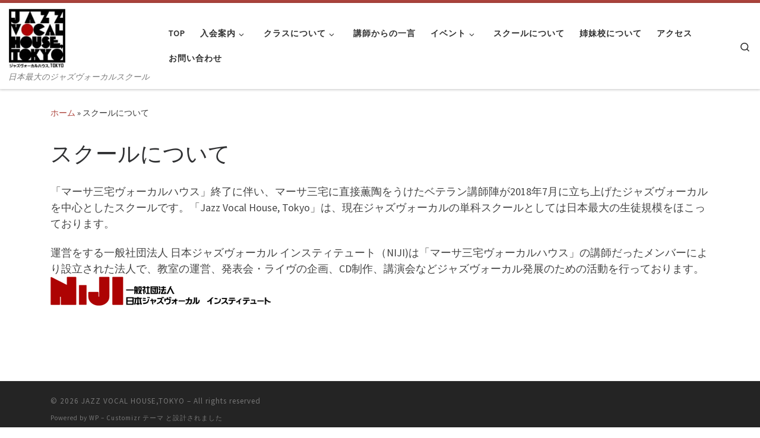

--- FILE ---
content_type: text/html; charset=UTF-8
request_url: https://jazzvocalhouse.com/aboutus/
body_size: 56300
content:
<!DOCTYPE html>
<!--[if IE 7]>
<html class="ie ie7" lang="ja">
<![endif]-->
<!--[if IE 8]>
<html class="ie ie8" lang="ja">
<![endif]-->
<!--[if !(IE 7) | !(IE 8)  ]><!-->
<html lang="ja" class="no-js">
<!--<![endif]-->
  <head>
  <meta charset="UTF-8" />
  <meta http-equiv="X-UA-Compatible" content="IE=EDGE" />
  <meta name="viewport" content="width=device-width, initial-scale=1.0" />
  <link rel="profile"  href="https://gmpg.org/xfn/11" />
  <link rel="pingback" href="https://jazzvocalhouse.com/xmlrpc.php" />
<script>(function(html){html.className = html.className.replace(/\bno-js\b/,'js')})(document.documentElement);</script>
<title>スクールについて &#8211; JAZZ VOCAL HOUSE,TOKYO</title>
<meta name='robots' content='max-image-preview:large' />
<link rel="alternate" type="application/rss+xml" title="JAZZ VOCAL HOUSE,TOKYO &raquo; フィード" href="https://jazzvocalhouse.com/feed/" />
<link rel="alternate" type="application/rss+xml" title="JAZZ VOCAL HOUSE,TOKYO &raquo; コメントフィード" href="https://jazzvocalhouse.com/comments/feed/" />
<link rel="alternate" title="oEmbed (JSON)" type="application/json+oembed" href="https://jazzvocalhouse.com/wp-json/oembed/1.0/embed?url=https%3A%2F%2Fjazzvocalhouse.com%2Faboutus%2F" />
<link rel="alternate" title="oEmbed (XML)" type="text/xml+oembed" href="https://jazzvocalhouse.com/wp-json/oembed/1.0/embed?url=https%3A%2F%2Fjazzvocalhouse.com%2Faboutus%2F&#038;format=xml" />
		<!-- This site uses the Google Analytics by MonsterInsights plugin v9.10.0 - Using Analytics tracking - https://www.monsterinsights.com/ -->
		<!-- Note: MonsterInsights is not currently configured on this site. The site owner needs to authenticate with Google Analytics in the MonsterInsights settings panel. -->
					<!-- No tracking code set -->
				<!-- / Google Analytics by MonsterInsights -->
		<style id='wp-img-auto-sizes-contain-inline-css'>
img:is([sizes=auto i],[sizes^="auto," i]){contain-intrinsic-size:3000px 1500px}
/*# sourceURL=wp-img-auto-sizes-contain-inline-css */
</style>
<style id='wp-emoji-styles-inline-css'>

	img.wp-smiley, img.emoji {
		display: inline !important;
		border: none !important;
		box-shadow: none !important;
		height: 1em !important;
		width: 1em !important;
		margin: 0 0.07em !important;
		vertical-align: -0.1em !important;
		background: none !important;
		padding: 0 !important;
	}
/*# sourceURL=wp-emoji-styles-inline-css */
</style>
<style id='wp-block-library-inline-css'>
:root{--wp-block-synced-color:#7a00df;--wp-block-synced-color--rgb:122,0,223;--wp-bound-block-color:var(--wp-block-synced-color);--wp-editor-canvas-background:#ddd;--wp-admin-theme-color:#007cba;--wp-admin-theme-color--rgb:0,124,186;--wp-admin-theme-color-darker-10:#006ba1;--wp-admin-theme-color-darker-10--rgb:0,107,160.5;--wp-admin-theme-color-darker-20:#005a87;--wp-admin-theme-color-darker-20--rgb:0,90,135;--wp-admin-border-width-focus:2px}@media (min-resolution:192dpi){:root{--wp-admin-border-width-focus:1.5px}}.wp-element-button{cursor:pointer}:root .has-very-light-gray-background-color{background-color:#eee}:root .has-very-dark-gray-background-color{background-color:#313131}:root .has-very-light-gray-color{color:#eee}:root .has-very-dark-gray-color{color:#313131}:root .has-vivid-green-cyan-to-vivid-cyan-blue-gradient-background{background:linear-gradient(135deg,#00d084,#0693e3)}:root .has-purple-crush-gradient-background{background:linear-gradient(135deg,#34e2e4,#4721fb 50%,#ab1dfe)}:root .has-hazy-dawn-gradient-background{background:linear-gradient(135deg,#faaca8,#dad0ec)}:root .has-subdued-olive-gradient-background{background:linear-gradient(135deg,#fafae1,#67a671)}:root .has-atomic-cream-gradient-background{background:linear-gradient(135deg,#fdd79a,#004a59)}:root .has-nightshade-gradient-background{background:linear-gradient(135deg,#330968,#31cdcf)}:root .has-midnight-gradient-background{background:linear-gradient(135deg,#020381,#2874fc)}:root{--wp--preset--font-size--normal:16px;--wp--preset--font-size--huge:42px}.has-regular-font-size{font-size:1em}.has-larger-font-size{font-size:2.625em}.has-normal-font-size{font-size:var(--wp--preset--font-size--normal)}.has-huge-font-size{font-size:var(--wp--preset--font-size--huge)}.has-text-align-center{text-align:center}.has-text-align-left{text-align:left}.has-text-align-right{text-align:right}.has-fit-text{white-space:nowrap!important}#end-resizable-editor-section{display:none}.aligncenter{clear:both}.items-justified-left{justify-content:flex-start}.items-justified-center{justify-content:center}.items-justified-right{justify-content:flex-end}.items-justified-space-between{justify-content:space-between}.screen-reader-text{border:0;clip-path:inset(50%);height:1px;margin:-1px;overflow:hidden;padding:0;position:absolute;width:1px;word-wrap:normal!important}.screen-reader-text:focus{background-color:#ddd;clip-path:none;color:#444;display:block;font-size:1em;height:auto;left:5px;line-height:normal;padding:15px 23px 14px;text-decoration:none;top:5px;width:auto;z-index:100000}html :where(.has-border-color){border-style:solid}html :where([style*=border-top-color]){border-top-style:solid}html :where([style*=border-right-color]){border-right-style:solid}html :where([style*=border-bottom-color]){border-bottom-style:solid}html :where([style*=border-left-color]){border-left-style:solid}html :where([style*=border-width]){border-style:solid}html :where([style*=border-top-width]){border-top-style:solid}html :where([style*=border-right-width]){border-right-style:solid}html :where([style*=border-bottom-width]){border-bottom-style:solid}html :where([style*=border-left-width]){border-left-style:solid}html :where(img[class*=wp-image-]){height:auto;max-width:100%}:where(figure){margin:0 0 1em}html :where(.is-position-sticky){--wp-admin--admin-bar--position-offset:var(--wp-admin--admin-bar--height,0px)}@media screen and (max-width:600px){html :where(.is-position-sticky){--wp-admin--admin-bar--position-offset:0px}}

/*# sourceURL=wp-block-library-inline-css */
</style><style id='global-styles-inline-css'>
:root{--wp--preset--aspect-ratio--square: 1;--wp--preset--aspect-ratio--4-3: 4/3;--wp--preset--aspect-ratio--3-4: 3/4;--wp--preset--aspect-ratio--3-2: 3/2;--wp--preset--aspect-ratio--2-3: 2/3;--wp--preset--aspect-ratio--16-9: 16/9;--wp--preset--aspect-ratio--9-16: 9/16;--wp--preset--color--black: #000000;--wp--preset--color--cyan-bluish-gray: #abb8c3;--wp--preset--color--white: #ffffff;--wp--preset--color--pale-pink: #f78da7;--wp--preset--color--vivid-red: #cf2e2e;--wp--preset--color--luminous-vivid-orange: #ff6900;--wp--preset--color--luminous-vivid-amber: #fcb900;--wp--preset--color--light-green-cyan: #7bdcb5;--wp--preset--color--vivid-green-cyan: #00d084;--wp--preset--color--pale-cyan-blue: #8ed1fc;--wp--preset--color--vivid-cyan-blue: #0693e3;--wp--preset--color--vivid-purple: #9b51e0;--wp--preset--gradient--vivid-cyan-blue-to-vivid-purple: linear-gradient(135deg,rgb(6,147,227) 0%,rgb(155,81,224) 100%);--wp--preset--gradient--light-green-cyan-to-vivid-green-cyan: linear-gradient(135deg,rgb(122,220,180) 0%,rgb(0,208,130) 100%);--wp--preset--gradient--luminous-vivid-amber-to-luminous-vivid-orange: linear-gradient(135deg,rgb(252,185,0) 0%,rgb(255,105,0) 100%);--wp--preset--gradient--luminous-vivid-orange-to-vivid-red: linear-gradient(135deg,rgb(255,105,0) 0%,rgb(207,46,46) 100%);--wp--preset--gradient--very-light-gray-to-cyan-bluish-gray: linear-gradient(135deg,rgb(238,238,238) 0%,rgb(169,184,195) 100%);--wp--preset--gradient--cool-to-warm-spectrum: linear-gradient(135deg,rgb(74,234,220) 0%,rgb(151,120,209) 20%,rgb(207,42,186) 40%,rgb(238,44,130) 60%,rgb(251,105,98) 80%,rgb(254,248,76) 100%);--wp--preset--gradient--blush-light-purple: linear-gradient(135deg,rgb(255,206,236) 0%,rgb(152,150,240) 100%);--wp--preset--gradient--blush-bordeaux: linear-gradient(135deg,rgb(254,205,165) 0%,rgb(254,45,45) 50%,rgb(107,0,62) 100%);--wp--preset--gradient--luminous-dusk: linear-gradient(135deg,rgb(255,203,112) 0%,rgb(199,81,192) 50%,rgb(65,88,208) 100%);--wp--preset--gradient--pale-ocean: linear-gradient(135deg,rgb(255,245,203) 0%,rgb(182,227,212) 50%,rgb(51,167,181) 100%);--wp--preset--gradient--electric-grass: linear-gradient(135deg,rgb(202,248,128) 0%,rgb(113,206,126) 100%);--wp--preset--gradient--midnight: linear-gradient(135deg,rgb(2,3,129) 0%,rgb(40,116,252) 100%);--wp--preset--font-size--small: 13px;--wp--preset--font-size--medium: 20px;--wp--preset--font-size--large: 36px;--wp--preset--font-size--x-large: 42px;--wp--preset--spacing--20: 0.44rem;--wp--preset--spacing--30: 0.67rem;--wp--preset--spacing--40: 1rem;--wp--preset--spacing--50: 1.5rem;--wp--preset--spacing--60: 2.25rem;--wp--preset--spacing--70: 3.38rem;--wp--preset--spacing--80: 5.06rem;--wp--preset--shadow--natural: 6px 6px 9px rgba(0, 0, 0, 0.2);--wp--preset--shadow--deep: 12px 12px 50px rgba(0, 0, 0, 0.4);--wp--preset--shadow--sharp: 6px 6px 0px rgba(0, 0, 0, 0.2);--wp--preset--shadow--outlined: 6px 6px 0px -3px rgb(255, 255, 255), 6px 6px rgb(0, 0, 0);--wp--preset--shadow--crisp: 6px 6px 0px rgb(0, 0, 0);}:where(.is-layout-flex){gap: 0.5em;}:where(.is-layout-grid){gap: 0.5em;}body .is-layout-flex{display: flex;}.is-layout-flex{flex-wrap: wrap;align-items: center;}.is-layout-flex > :is(*, div){margin: 0;}body .is-layout-grid{display: grid;}.is-layout-grid > :is(*, div){margin: 0;}:where(.wp-block-columns.is-layout-flex){gap: 2em;}:where(.wp-block-columns.is-layout-grid){gap: 2em;}:where(.wp-block-post-template.is-layout-flex){gap: 1.25em;}:where(.wp-block-post-template.is-layout-grid){gap: 1.25em;}.has-black-color{color: var(--wp--preset--color--black) !important;}.has-cyan-bluish-gray-color{color: var(--wp--preset--color--cyan-bluish-gray) !important;}.has-white-color{color: var(--wp--preset--color--white) !important;}.has-pale-pink-color{color: var(--wp--preset--color--pale-pink) !important;}.has-vivid-red-color{color: var(--wp--preset--color--vivid-red) !important;}.has-luminous-vivid-orange-color{color: var(--wp--preset--color--luminous-vivid-orange) !important;}.has-luminous-vivid-amber-color{color: var(--wp--preset--color--luminous-vivid-amber) !important;}.has-light-green-cyan-color{color: var(--wp--preset--color--light-green-cyan) !important;}.has-vivid-green-cyan-color{color: var(--wp--preset--color--vivid-green-cyan) !important;}.has-pale-cyan-blue-color{color: var(--wp--preset--color--pale-cyan-blue) !important;}.has-vivid-cyan-blue-color{color: var(--wp--preset--color--vivid-cyan-blue) !important;}.has-vivid-purple-color{color: var(--wp--preset--color--vivid-purple) !important;}.has-black-background-color{background-color: var(--wp--preset--color--black) !important;}.has-cyan-bluish-gray-background-color{background-color: var(--wp--preset--color--cyan-bluish-gray) !important;}.has-white-background-color{background-color: var(--wp--preset--color--white) !important;}.has-pale-pink-background-color{background-color: var(--wp--preset--color--pale-pink) !important;}.has-vivid-red-background-color{background-color: var(--wp--preset--color--vivid-red) !important;}.has-luminous-vivid-orange-background-color{background-color: var(--wp--preset--color--luminous-vivid-orange) !important;}.has-luminous-vivid-amber-background-color{background-color: var(--wp--preset--color--luminous-vivid-amber) !important;}.has-light-green-cyan-background-color{background-color: var(--wp--preset--color--light-green-cyan) !important;}.has-vivid-green-cyan-background-color{background-color: var(--wp--preset--color--vivid-green-cyan) !important;}.has-pale-cyan-blue-background-color{background-color: var(--wp--preset--color--pale-cyan-blue) !important;}.has-vivid-cyan-blue-background-color{background-color: var(--wp--preset--color--vivid-cyan-blue) !important;}.has-vivid-purple-background-color{background-color: var(--wp--preset--color--vivid-purple) !important;}.has-black-border-color{border-color: var(--wp--preset--color--black) !important;}.has-cyan-bluish-gray-border-color{border-color: var(--wp--preset--color--cyan-bluish-gray) !important;}.has-white-border-color{border-color: var(--wp--preset--color--white) !important;}.has-pale-pink-border-color{border-color: var(--wp--preset--color--pale-pink) !important;}.has-vivid-red-border-color{border-color: var(--wp--preset--color--vivid-red) !important;}.has-luminous-vivid-orange-border-color{border-color: var(--wp--preset--color--luminous-vivid-orange) !important;}.has-luminous-vivid-amber-border-color{border-color: var(--wp--preset--color--luminous-vivid-amber) !important;}.has-light-green-cyan-border-color{border-color: var(--wp--preset--color--light-green-cyan) !important;}.has-vivid-green-cyan-border-color{border-color: var(--wp--preset--color--vivid-green-cyan) !important;}.has-pale-cyan-blue-border-color{border-color: var(--wp--preset--color--pale-cyan-blue) !important;}.has-vivid-cyan-blue-border-color{border-color: var(--wp--preset--color--vivid-cyan-blue) !important;}.has-vivid-purple-border-color{border-color: var(--wp--preset--color--vivid-purple) !important;}.has-vivid-cyan-blue-to-vivid-purple-gradient-background{background: var(--wp--preset--gradient--vivid-cyan-blue-to-vivid-purple) !important;}.has-light-green-cyan-to-vivid-green-cyan-gradient-background{background: var(--wp--preset--gradient--light-green-cyan-to-vivid-green-cyan) !important;}.has-luminous-vivid-amber-to-luminous-vivid-orange-gradient-background{background: var(--wp--preset--gradient--luminous-vivid-amber-to-luminous-vivid-orange) !important;}.has-luminous-vivid-orange-to-vivid-red-gradient-background{background: var(--wp--preset--gradient--luminous-vivid-orange-to-vivid-red) !important;}.has-very-light-gray-to-cyan-bluish-gray-gradient-background{background: var(--wp--preset--gradient--very-light-gray-to-cyan-bluish-gray) !important;}.has-cool-to-warm-spectrum-gradient-background{background: var(--wp--preset--gradient--cool-to-warm-spectrum) !important;}.has-blush-light-purple-gradient-background{background: var(--wp--preset--gradient--blush-light-purple) !important;}.has-blush-bordeaux-gradient-background{background: var(--wp--preset--gradient--blush-bordeaux) !important;}.has-luminous-dusk-gradient-background{background: var(--wp--preset--gradient--luminous-dusk) !important;}.has-pale-ocean-gradient-background{background: var(--wp--preset--gradient--pale-ocean) !important;}.has-electric-grass-gradient-background{background: var(--wp--preset--gradient--electric-grass) !important;}.has-midnight-gradient-background{background: var(--wp--preset--gradient--midnight) !important;}.has-small-font-size{font-size: var(--wp--preset--font-size--small) !important;}.has-medium-font-size{font-size: var(--wp--preset--font-size--medium) !important;}.has-large-font-size{font-size: var(--wp--preset--font-size--large) !important;}.has-x-large-font-size{font-size: var(--wp--preset--font-size--x-large) !important;}
/*# sourceURL=global-styles-inline-css */
</style>

<style id='classic-theme-styles-inline-css'>
/*! This file is auto-generated */
.wp-block-button__link{color:#fff;background-color:#32373c;border-radius:9999px;box-shadow:none;text-decoration:none;padding:calc(.667em + 2px) calc(1.333em + 2px);font-size:1.125em}.wp-block-file__button{background:#32373c;color:#fff;text-decoration:none}
/*# sourceURL=/wp-includes/css/classic-themes.min.css */
</style>
<link rel='stylesheet' id='contact-form-7-css' href='https://jazzvocalhouse.com/wp-content/plugins/contact-form-7/includes/css/styles.css?ver=6.1.4' media='all' />
<link rel='stylesheet' id='customizr-main-css' href='https://jazzvocalhouse.com/wp-content/themes/customizr/assets/front/css/style.min.css?ver=4.4.24' media='all' />
<style id='customizr-main-inline-css'>
::-moz-selection{background-color:#ad443c}::selection{background-color:#ad443c}a,.btn-skin:active,.btn-skin:focus,.btn-skin:hover,.btn-skin.inverted,.grid-container__classic .post-type__icon,.post-type__icon:hover .icn-format,.grid-container__classic .post-type__icon:hover .icn-format,[class*='grid-container__'] .entry-title a.czr-title:hover,input[type=checkbox]:checked::before{color:#ad443c}.czr-css-loader > div ,.btn-skin,.btn-skin:active,.btn-skin:focus,.btn-skin:hover,.btn-skin-h-dark,.btn-skin-h-dark.inverted:active,.btn-skin-h-dark.inverted:focus,.btn-skin-h-dark.inverted:hover{border-color:#ad443c}.tc-header.border-top{border-top-color:#ad443c}[class*='grid-container__'] .entry-title a:hover::after,.grid-container__classic .post-type__icon,.btn-skin,.btn-skin.inverted:active,.btn-skin.inverted:focus,.btn-skin.inverted:hover,.btn-skin-h-dark,.btn-skin-h-dark.inverted:active,.btn-skin-h-dark.inverted:focus,.btn-skin-h-dark.inverted:hover,.sidebar .widget-title::after,input[type=radio]:checked::before{background-color:#ad443c}.btn-skin-light:active,.btn-skin-light:focus,.btn-skin-light:hover,.btn-skin-light.inverted{color:#cb716a}input:not([type='submit']):not([type='button']):not([type='number']):not([type='checkbox']):not([type='radio']):focus,textarea:focus,.btn-skin-light,.btn-skin-light.inverted,.btn-skin-light:active,.btn-skin-light:focus,.btn-skin-light:hover,.btn-skin-light.inverted:active,.btn-skin-light.inverted:focus,.btn-skin-light.inverted:hover{border-color:#cb716a}.btn-skin-light,.btn-skin-light.inverted:active,.btn-skin-light.inverted:focus,.btn-skin-light.inverted:hover{background-color:#cb716a}.btn-skin-lightest:active,.btn-skin-lightest:focus,.btn-skin-lightest:hover,.btn-skin-lightest.inverted{color:#d2837d}.btn-skin-lightest,.btn-skin-lightest.inverted,.btn-skin-lightest:active,.btn-skin-lightest:focus,.btn-skin-lightest:hover,.btn-skin-lightest.inverted:active,.btn-skin-lightest.inverted:focus,.btn-skin-lightest.inverted:hover{border-color:#d2837d}.btn-skin-lightest,.btn-skin-lightest.inverted:active,.btn-skin-lightest.inverted:focus,.btn-skin-lightest.inverted:hover{background-color:#d2837d}.pagination,a:hover,a:focus,a:active,.btn-skin-dark:active,.btn-skin-dark:focus,.btn-skin-dark:hover,.btn-skin-dark.inverted,.btn-skin-dark-oh:active,.btn-skin-dark-oh:focus,.btn-skin-dark-oh:hover,.post-info a:not(.btn):hover,.grid-container__classic .post-type__icon .icn-format,[class*='grid-container__'] .hover .entry-title a,.widget-area a:not(.btn):hover,a.czr-format-link:hover,.format-link.hover a.czr-format-link,button[type=submit]:hover,button[type=submit]:active,button[type=submit]:focus,input[type=submit]:hover,input[type=submit]:active,input[type=submit]:focus,.tabs .nav-link:hover,.tabs .nav-link.active,.tabs .nav-link.active:hover,.tabs .nav-link.active:focus{color:#80322c}.grid-container__classic.tc-grid-border .grid__item,.btn-skin-dark,.btn-skin-dark.inverted,button[type=submit],input[type=submit],.btn-skin-dark:active,.btn-skin-dark:focus,.btn-skin-dark:hover,.btn-skin-dark.inverted:active,.btn-skin-dark.inverted:focus,.btn-skin-dark.inverted:hover,.btn-skin-h-dark:active,.btn-skin-h-dark:focus,.btn-skin-h-dark:hover,.btn-skin-h-dark.inverted,.btn-skin-h-dark.inverted,.btn-skin-h-dark.inverted,.btn-skin-dark-oh:active,.btn-skin-dark-oh:focus,.btn-skin-dark-oh:hover,.btn-skin-dark-oh.inverted:active,.btn-skin-dark-oh.inverted:focus,.btn-skin-dark-oh.inverted:hover,button[type=submit]:hover,button[type=submit]:active,button[type=submit]:focus,input[type=submit]:hover,input[type=submit]:active,input[type=submit]:focus{border-color:#80322c}.btn-skin-dark,.btn-skin-dark.inverted:active,.btn-skin-dark.inverted:focus,.btn-skin-dark.inverted:hover,.btn-skin-h-dark:active,.btn-skin-h-dark:focus,.btn-skin-h-dark:hover,.btn-skin-h-dark.inverted,.btn-skin-h-dark.inverted,.btn-skin-h-dark.inverted,.btn-skin-dark-oh.inverted:active,.btn-skin-dark-oh.inverted:focus,.btn-skin-dark-oh.inverted:hover,.grid-container__classic .post-type__icon:hover,button[type=submit],input[type=submit],.czr-link-hover-underline .widgets-list-layout-links a:not(.btn)::before,.czr-link-hover-underline .widget_archive a:not(.btn)::before,.czr-link-hover-underline .widget_nav_menu a:not(.btn)::before,.czr-link-hover-underline .widget_rss ul a:not(.btn)::before,.czr-link-hover-underline .widget_recent_entries a:not(.btn)::before,.czr-link-hover-underline .widget_categories a:not(.btn)::before,.czr-link-hover-underline .widget_meta a:not(.btn)::before,.czr-link-hover-underline .widget_recent_comments a:not(.btn)::before,.czr-link-hover-underline .widget_pages a:not(.btn)::before,.czr-link-hover-underline .widget_calendar a:not(.btn)::before,[class*='grid-container__'] .hover .entry-title a::after,a.czr-format-link::before,.comment-author a::before,.comment-link::before,.tabs .nav-link.active::before{background-color:#80322c}.btn-skin-dark-shaded:active,.btn-skin-dark-shaded:focus,.btn-skin-dark-shaded:hover,.btn-skin-dark-shaded.inverted{background-color:rgba(128,50,44,0.2)}.btn-skin-dark-shaded,.btn-skin-dark-shaded.inverted:active,.btn-skin-dark-shaded.inverted:focus,.btn-skin-dark-shaded.inverted:hover{background-color:rgba(128,50,44,0.8)}
.tc-header.border-top { border-top-width: 5px; border-top-style: solid }
#czr-push-footer { display: none; visibility: hidden; }
        .czr-sticky-footer #czr-push-footer.sticky-footer-enabled { display: block; }
        
/*# sourceURL=customizr-main-inline-css */
</style>
<script id="nb-jquery" src="https://jazzvocalhouse.com/wp-includes/js/jquery/jquery.min.js?ver=3.7.1" id="jquery-core-js"></script>
<script src="https://jazzvocalhouse.com/wp-includes/js/jquery/jquery-migrate.min.js?ver=3.4.1" id="jquery-migrate-js"></script>
<script src="https://jazzvocalhouse.com/wp-content/themes/customizr/assets/front/js/libs/modernizr.min.js?ver=4.4.24" id="modernizr-js"></script>
<script src="https://jazzvocalhouse.com/wp-includes/js/underscore.min.js?ver=1.13.7" id="underscore-js"></script>
<script id="tc-scripts-js-extra">
var CZRParams = {"assetsPath":"https://jazzvocalhouse.com/wp-content/themes/customizr/assets/front/","mainScriptUrl":"https://jazzvocalhouse.com/wp-content/themes/customizr/assets/front/js/tc-scripts.min.js?4.4.24","deferFontAwesome":"1","fontAwesomeUrl":"https://jazzvocalhouse.com/wp-content/themes/customizr/assets/shared/fonts/fa/css/fontawesome-all.min.css?4.4.24","_disabled":[],"centerSliderImg":"1","isLightBoxEnabled":"1","SmoothScroll":{"Enabled":true,"Options":{"touchpadSupport":false}},"isAnchorScrollEnabled":"","anchorSmoothScrollExclude":{"simple":["[class*=edd]",".carousel-control","[data-toggle=\"modal\"]","[data-toggle=\"dropdown\"]","[data-toggle=\"czr-dropdown\"]","[data-toggle=\"tooltip\"]","[data-toggle=\"popover\"]","[data-toggle=\"collapse\"]","[data-toggle=\"czr-collapse\"]","[data-toggle=\"tab\"]","[data-toggle=\"pill\"]","[data-toggle=\"czr-pill\"]","[class*=upme]","[class*=um-]"],"deep":{"classes":[],"ids":[]}},"timerOnScrollAllBrowsers":"1","centerAllImg":"1","HasComments":"","LoadModernizr":"1","stickyHeader":"","extLinksStyle":"","extLinksTargetExt":"","extLinksSkipSelectors":{"classes":["btn","button"],"ids":[]},"dropcapEnabled":"","dropcapWhere":{"post":"","page":""},"dropcapMinWords":"","dropcapSkipSelectors":{"tags":["IMG","IFRAME","H1","H2","H3","H4","H5","H6","BLOCKQUOTE","UL","OL"],"classes":["btn"],"id":[]},"imgSmartLoadEnabled":"","imgSmartLoadOpts":{"parentSelectors":["[class*=grid-container], .article-container",".__before_main_wrapper",".widget-front",".post-related-articles",".tc-singular-thumbnail-wrapper",".sek-module-inner"],"opts":{"excludeImg":[".tc-holder-img"]}},"imgSmartLoadsForSliders":"1","pluginCompats":[],"isWPMobile":"","menuStickyUserSettings":{"desktop":"stick_up","mobile":"stick_up"},"adminAjaxUrl":"https://jazzvocalhouse.com/wp-admin/admin-ajax.php","ajaxUrl":"https://jazzvocalhouse.com/?czrajax=1","frontNonce":{"id":"CZRFrontNonce","handle":"02666076bd"},"isDevMode":"","isModernStyle":"1","i18n":{"Permanently dismiss":"\u6c38\u4e45\u306b\u975e\u8868\u793a\u3059\u308b"},"frontNotifications":{"welcome":{"enabled":false,"content":"","dismissAction":"dismiss_welcome_note_front"}},"preloadGfonts":"1","googleFonts":"Source+Sans+Pro","version":"4.4.24"};
//# sourceURL=tc-scripts-js-extra
</script>
<script src="https://jazzvocalhouse.com/wp-content/themes/customizr/assets/front/js/tc-scripts.min.js?ver=4.4.24" id="tc-scripts-js" defer></script>
<link rel="https://api.w.org/" href="https://jazzvocalhouse.com/wp-json/" /><link rel="alternate" title="JSON" type="application/json" href="https://jazzvocalhouse.com/wp-json/wp/v2/pages/412" /><link rel="EditURI" type="application/rsd+xml" title="RSD" href="https://jazzvocalhouse.com/xmlrpc.php?rsd" />
<meta name="generator" content="WordPress 6.9" />
<link rel="canonical" href="https://jazzvocalhouse.com/aboutus/" />
<link rel='shortlink' href='https://jazzvocalhouse.com/?p=412' />
<meta name="keywords" content="ジャズボーカル、ジャズスクール、ボーカルレッスン、中野、マーサ三宅、東京、ボイストレーニング、ジャズ理論" />
<meta name="description" content="東京都中野区にあるジャズボーカルスクールです。中野駅より徒歩３分です。マーサ三宅ヴォーカルハウスより新スクールに生まれ変わりました。" />
              <link rel="preload" as="font" type="font/woff2" href="https://jazzvocalhouse.com/wp-content/themes/customizr/assets/shared/fonts/customizr/customizr.woff2?128396981" crossorigin="anonymous"/>
            <link rel="stylesheet" href="https://jazzvocalhouse.com/wp-content/plugins/online-lesson-booking-system/front.css" type="text/css" /><link rel="icon" href="https://jazzvocalhouse.com/wp-content/uploads/2018/01/cropped-JAZZ-VOCAL-HOUSE-LOGO-e1516173663354-1-32x32.jpg" sizes="32x32" />
<link rel="icon" href="https://jazzvocalhouse.com/wp-content/uploads/2018/01/cropped-JAZZ-VOCAL-HOUSE-LOGO-e1516173663354-1-192x192.jpg" sizes="192x192" />
<link rel="apple-touch-icon" href="https://jazzvocalhouse.com/wp-content/uploads/2018/01/cropped-JAZZ-VOCAL-HOUSE-LOGO-e1516173663354-1-180x180.jpg" />
<meta name="msapplication-TileImage" content="https://jazzvocalhouse.com/wp-content/uploads/2018/01/cropped-JAZZ-VOCAL-HOUSE-LOGO-e1516173663354-1-270x270.jpg" />
</head>

  <body class="nb-3-3-8 nimble-no-local-data-skp__post_page_412 nimble-no-group-site-tmpl-skp__all_page wp-singular page-template-default page page-id-412 wp-embed-responsive wp-theme-customizr sek-hide-rc-badge czr-link-hover-underline header-skin-light footer-skin-dark czr-no-sidebar tc-center-images czr-full-layout customizr-4-4-24 czr-sticky-footer">
          <a class="screen-reader-text skip-link" href="#content">コンテンツへスキップ</a>
    
    
    <div id="tc-page-wrap" class="">

      <header class="tpnav-header__header tc-header sl-logo_left sticky-brand-shrink-on sticky-transparent border-top czr-submenu-fade czr-submenu-move" >
        <div class="primary-navbar__wrapper d-none d-lg-block has-horizontal-menu desktop-sticky" >
  <div class="container-fluid">
    <div class="row align-items-center flex-row primary-navbar__row">
      <div class="branding__container col col-auto" >
  <div class="branding align-items-center flex-column ">
    <div class="branding-row d-flex flex-row align-items-center align-self-start">
      <div class="navbar-brand col-auto " >
  <a class="navbar-brand-sitelogo" href="https://jazzvocalhouse.com/"  aria-label="JAZZ VOCAL HOUSE,TOKYO | 日本最大のジャズヴォーカルスクール" >
    <img src="https://jazzvocalhouse.com/wp-content/uploads/2018/01/JAZZ-VOCAL-HOUSE-LOGO-e1516173663354.jpg" alt="トップページへ戻る" class="" width="114" height="120" style="max-width:250px;max-height:100px" data-no-retina>  </a>
</div>
      </div>
    <span class="header-tagline " >
  日本最大のジャズヴォーカルスクール</span>

  </div>
</div>
      <div class="primary-nav__container justify-content-lg-around col col-lg-auto flex-lg-column" >
  <div class="primary-nav__wrapper flex-lg-row align-items-center justify-content-end">
              <nav class="primary-nav__nav col" id="primary-nav">
          <div class="nav__menu-wrapper primary-nav__menu-wrapper justify-content-end czr-open-on-hover" >
<ul id="main-menu" class="primary-nav__menu regular-nav nav__menu nav"><li id="menu-item-68" class="menu-item menu-item-type-custom menu-item-object-custom menu-item-home menu-item-68"><a href="http://jazzvocalhouse.com/" class="nav__link"><span class="nav__title">TOP</span></a></li>
<li id="menu-item-170" class="menu-item menu-item-type-post_type menu-item-object-page menu-item-home menu-item-has-children czr-dropdown menu-item-170"><a data-toggle="czr-dropdown" aria-haspopup="true" aria-expanded="false" href="https://jazzvocalhouse.com/guide/" class="nav__link"><span class="nav__title">入会案内</span><span class="caret__dropdown-toggler"><i class="icn-down-small"></i></span></a>
<ul class="dropdown-menu czr-dropdown-menu">
	<li id="menu-item-122" class="menu-item menu-item-type-post_type menu-item-object-page dropdown-item menu-item-122"><a href="https://jazzvocalhouse.com/trial/" class="nav__link"><span class="nav__title">体験レッスン</span></a></li>
</ul>
</li>
<li id="menu-item-89" class="menu-item menu-item-type-post_type menu-item-object-page menu-item-has-children czr-dropdown menu-item-89"><a data-toggle="czr-dropdown" aria-haspopup="true" aria-expanded="false" href="https://jazzvocalhouse.com/class/" class="nav__link"><span class="nav__title">クラスについて</span><span class="caret__dropdown-toggler"><i class="icn-down-small"></i></span></a>
<ul class="dropdown-menu czr-dropdown-menu">
	<li id="menu-item-118" class="menu-item menu-item-type-post_type menu-item-object-page menu-item-has-children czr-dropdown-submenu dropdown-item menu-item-118"><a data-toggle="czr-dropdown" aria-haspopup="true" aria-expanded="false" href="https://jazzvocalhouse.com/privateclass/" class="nav__link"><span class="nav__title">個人レッスン</span><span class="caret__dropdown-toggler"><i class="icn-down-small"></i></span></a>
<ul class="dropdown-menu czr-dropdown-menu">
		<li id="menu-item-424" class="menu-item menu-item-type-post_type menu-item-object-page dropdown-item menu-item-424"><a href="https://jazzvocalhouse.com/timeschedule/" class="nav__link"><span class="nav__title">タイムスケジュール</span></a></li>
</ul>
</li>
	<li id="menu-item-119" class="menu-item menu-item-type-post_type menu-item-object-page dropdown-item menu-item-119"><a href="https://jazzvocalhouse.com/base/" class="nav__link"><span class="nav__title">基礎科グループレッスン</span></a></li>
	<li id="menu-item-461" class="menu-item menu-item-type-post_type menu-item-object-page dropdown-item menu-item-461"><a href="https://jazzvocalhouse.com/culture/" class="nav__link"><span class="nav__title">カルチャーセンター</span></a></li>
</ul>
</li>
<li id="menu-item-211" class="menu-item menu-item-type-post_type menu-item-object-page menu-item-211"><a href="https://jazzvocalhouse.com/instructor/" class="nav__link"><span class="nav__title">講師からの一言</span></a></li>
<li id="menu-item-178" class="menu-item menu-item-type-post_type menu-item-object-page menu-item-has-children czr-dropdown menu-item-178"><a data-toggle="czr-dropdown" aria-haspopup="true" aria-expanded="false" href="https://jazzvocalhouse.com/event/" class="nav__link"><span class="nav__title">イベント</span><span class="caret__dropdown-toggler"><i class="icn-down-small"></i></span></a>
<ul class="dropdown-menu czr-dropdown-menu">
	<li id="menu-item-179" class="menu-item menu-item-type-post_type menu-item-object-page dropdown-item menu-item-179"><a href="https://jazzvocalhouse.com/recital/" class="nav__link"><span class="nav__title">発表会</span></a></li>
	<li id="menu-item-681" class="menu-item menu-item-type-post_type menu-item-object-page menu-item-has-children czr-dropdown-submenu dropdown-item menu-item-681"><a data-toggle="czr-dropdown" aria-haspopup="true" aria-expanded="false" href="https://jazzvocalhouse.com/familylive/" class="nav__link"><span class="nav__title">ファミリーライブ</span><span class="caret__dropdown-toggler"><i class="icn-down-small"></i></span></a>
<ul class="dropdown-menu czr-dropdown-menu">
		<li id="menu-item-1085" class="menu-item menu-item-type-post_type menu-item-object-page dropdown-item menu-item-1085"><a href="https://jazzvocalhouse.com/familylive2001/" class="nav__link"><span class="nav__title">ファミリーライブ2001</span></a></li>
		<li id="menu-item-1096" class="menu-item menu-item-type-post_type menu-item-object-page dropdown-item menu-item-1096"><a href="https://jazzvocalhouse.com/familylive2002/" class="nav__link"><span class="nav__title">ファミリーライブ2002</span></a></li>
		<li id="menu-item-1109" class="menu-item menu-item-type-post_type menu-item-object-page dropdown-item menu-item-1109"><a href="https://jazzvocalhouse.com/familylive2003/" class="nav__link"><span class="nav__title">ファミリーライブ2003</span></a></li>
		<li id="menu-item-1122" class="menu-item menu-item-type-post_type menu-item-object-page dropdown-item menu-item-1122"><a href="https://jazzvocalhouse.com/familylive2004/" class="nav__link"><span class="nav__title">ファミリーライブ2004</span></a></li>
		<li id="menu-item-1144" class="menu-item menu-item-type-post_type menu-item-object-page dropdown-item menu-item-1144"><a href="https://jazzvocalhouse.com/familylive2005/" class="nav__link"><span class="nav__title">ファミリーライブ2005</span></a></li>
</ul>
</li>
</ul>
</li>
<li id="menu-item-414" class="menu-item menu-item-type-post_type menu-item-object-page current-menu-item page_item page-item-412 current_page_item current-active menu-item-414"><a href="https://jazzvocalhouse.com/aboutus/" aria-current="page" class="nav__link"><span class="nav__title">スクールについて</span></a></li>
<li id="menu-item-1213" class="menu-item menu-item-type-post_type menu-item-object-page menu-item-1213"><a href="https://jazzvocalhouse.com/sister/" class="nav__link"><span class="nav__title">姉妹校について</span></a></li>
<li id="menu-item-181" class="menu-item menu-item-type-post_type menu-item-object-page menu-item-181"><a href="https://jazzvocalhouse.com/map/" class="nav__link"><span class="nav__title">アクセス</span></a></li>
<li id="menu-item-71" class="menu-item menu-item-type-post_type menu-item-object-page menu-item-71"><a href="https://jazzvocalhouse.com/contact/" class="nav__link"><span class="nav__title">お問い合わせ</span></a></li>
</ul></div>        </nav>
    <div class="primary-nav__utils nav__utils col-auto" >
    <ul class="nav utils flex-row flex-nowrap regular-nav">
      <li class="nav__search " >
  <a href="#" class="search-toggle_btn icn-search czr-overlay-toggle_btn"  aria-expanded="false"><span class="sr-only">Search</span></a>
        <div class="czr-search-expand">
      <div class="czr-search-expand-inner"><div class="search-form__container " >
  <form action="https://jazzvocalhouse.com/" method="get" class="czr-form search-form">
    <div class="form-group czr-focus">
            <label for="s-69793eed264f9" id="lsearch-69793eed264f9">
        <span class="screen-reader-text">検索</span>
        <input id="s-69793eed264f9" class="form-control czr-search-field" name="s" type="search" value="" aria-describedby="lsearch-69793eed264f9" placeholder="検索&hellip;">
      </label>
      <button type="submit" class="button"><i class="icn-search"></i><span class="screen-reader-text">検索&hellip;</span></button>
    </div>
  </form>
</div></div>
    </div>
    </li>
    </ul>
</div>  </div>
</div>
    </div>
  </div>
</div>    <div class="mobile-navbar__wrapper d-lg-none mobile-sticky" >
    <div class="branding__container justify-content-between align-items-center container-fluid" >
  <div class="branding flex-column">
    <div class="branding-row d-flex align-self-start flex-row align-items-center">
      <div class="navbar-brand col-auto " >
  <a class="navbar-brand-sitelogo" href="https://jazzvocalhouse.com/"  aria-label="JAZZ VOCAL HOUSE,TOKYO | 日本最大のジャズヴォーカルスクール" >
    <img src="https://jazzvocalhouse.com/wp-content/uploads/2018/01/JAZZ-VOCAL-HOUSE-LOGO-e1516173663354.jpg" alt="トップページへ戻る" class="" width="114" height="120" style="max-width:250px;max-height:100px" data-no-retina>  </a>
</div>
    </div>
      </div>
  <div class="mobile-utils__wrapper nav__utils regular-nav">
    <ul class="nav utils row flex-row flex-nowrap">
      <li class="nav__search " >
  <a href="#" class="search-toggle_btn icn-search czr-dropdown" data-aria-haspopup="true" aria-expanded="false"><span class="sr-only">Search</span></a>
        <div class="czr-search-expand">
      <div class="czr-search-expand-inner"><div class="search-form__container " >
  <form action="https://jazzvocalhouse.com/" method="get" class="czr-form search-form">
    <div class="form-group czr-focus">
            <label for="s-69793eed26bed" id="lsearch-69793eed26bed">
        <span class="screen-reader-text">検索</span>
        <input id="s-69793eed26bed" class="form-control czr-search-field" name="s" type="search" value="" aria-describedby="lsearch-69793eed26bed" placeholder="検索&hellip;">
      </label>
      <button type="submit" class="button"><i class="icn-search"></i><span class="screen-reader-text">検索&hellip;</span></button>
    </div>
  </form>
</div></div>
    </div>
        <ul class="dropdown-menu czr-dropdown-menu">
      <li class="header-search__container container-fluid">
  <div class="search-form__container " >
  <form action="https://jazzvocalhouse.com/" method="get" class="czr-form search-form">
    <div class="form-group czr-focus">
            <label for="s-69793eed26e49" id="lsearch-69793eed26e49">
        <span class="screen-reader-text">検索</span>
        <input id="s-69793eed26e49" class="form-control czr-search-field" name="s" type="search" value="" aria-describedby="lsearch-69793eed26e49" placeholder="検索&hellip;">
      </label>
      <button type="submit" class="button"><i class="icn-search"></i><span class="screen-reader-text">検索&hellip;</span></button>
    </div>
  </form>
</div></li>    </ul>
  </li>
<li class="hamburger-toggler__container " >
  <button class="ham-toggler-menu czr-collapsed" data-toggle="czr-collapse" data-target="#mobile-nav"><span class="ham__toggler-span-wrapper"><span class="line line-1"></span><span class="line line-2"></span><span class="line line-3"></span></span><span class="screen-reader-text">メニュー</span></button>
</li>
    </ul>
  </div>
</div>
<div class="mobile-nav__container " >
   <nav class="mobile-nav__nav flex-column czr-collapse" id="mobile-nav">
      <div class="mobile-nav__inner container-fluid">
      <div class="nav__menu-wrapper mobile-nav__menu-wrapper czr-open-on-click" >
<ul id="mobile-nav-menu" class="mobile-nav__menu vertical-nav nav__menu flex-column nav"><li class="menu-item menu-item-type-custom menu-item-object-custom menu-item-home menu-item-68"><a href="http://jazzvocalhouse.com/" class="nav__link"><span class="nav__title">TOP</span></a></li>
<li class="menu-item menu-item-type-post_type menu-item-object-page menu-item-home menu-item-has-children czr-dropdown menu-item-170"><span class="display-flex nav__link-wrapper align-items-start"><a href="https://jazzvocalhouse.com/guide/" class="nav__link"><span class="nav__title">入会案内</span></a><button data-toggle="czr-dropdown" aria-haspopup="true" aria-expanded="false" class="caret__dropdown-toggler czr-btn-link"><i class="icn-down-small"></i></button></span>
<ul class="dropdown-menu czr-dropdown-menu">
	<li class="menu-item menu-item-type-post_type menu-item-object-page dropdown-item menu-item-122"><a href="https://jazzvocalhouse.com/trial/" class="nav__link"><span class="nav__title">体験レッスン</span></a></li>
</ul>
</li>
<li class="menu-item menu-item-type-post_type menu-item-object-page menu-item-has-children czr-dropdown menu-item-89"><span class="display-flex nav__link-wrapper align-items-start"><a href="https://jazzvocalhouse.com/class/" class="nav__link"><span class="nav__title">クラスについて</span></a><button data-toggle="czr-dropdown" aria-haspopup="true" aria-expanded="false" class="caret__dropdown-toggler czr-btn-link"><i class="icn-down-small"></i></button></span>
<ul class="dropdown-menu czr-dropdown-menu">
	<li class="menu-item menu-item-type-post_type menu-item-object-page menu-item-has-children czr-dropdown-submenu dropdown-item menu-item-118"><span class="display-flex nav__link-wrapper align-items-start"><a href="https://jazzvocalhouse.com/privateclass/" class="nav__link"><span class="nav__title">個人レッスン</span></a><button data-toggle="czr-dropdown" aria-haspopup="true" aria-expanded="false" class="caret__dropdown-toggler czr-btn-link"><i class="icn-down-small"></i></button></span>
<ul class="dropdown-menu czr-dropdown-menu">
		<li class="menu-item menu-item-type-post_type menu-item-object-page dropdown-item menu-item-424"><a href="https://jazzvocalhouse.com/timeschedule/" class="nav__link"><span class="nav__title">タイムスケジュール</span></a></li>
</ul>
</li>
	<li class="menu-item menu-item-type-post_type menu-item-object-page dropdown-item menu-item-119"><a href="https://jazzvocalhouse.com/base/" class="nav__link"><span class="nav__title">基礎科グループレッスン</span></a></li>
	<li class="menu-item menu-item-type-post_type menu-item-object-page dropdown-item menu-item-461"><a href="https://jazzvocalhouse.com/culture/" class="nav__link"><span class="nav__title">カルチャーセンター</span></a></li>
</ul>
</li>
<li class="menu-item menu-item-type-post_type menu-item-object-page menu-item-211"><a href="https://jazzvocalhouse.com/instructor/" class="nav__link"><span class="nav__title">講師からの一言</span></a></li>
<li class="menu-item menu-item-type-post_type menu-item-object-page menu-item-has-children czr-dropdown menu-item-178"><span class="display-flex nav__link-wrapper align-items-start"><a href="https://jazzvocalhouse.com/event/" class="nav__link"><span class="nav__title">イベント</span></a><button data-toggle="czr-dropdown" aria-haspopup="true" aria-expanded="false" class="caret__dropdown-toggler czr-btn-link"><i class="icn-down-small"></i></button></span>
<ul class="dropdown-menu czr-dropdown-menu">
	<li class="menu-item menu-item-type-post_type menu-item-object-page dropdown-item menu-item-179"><a href="https://jazzvocalhouse.com/recital/" class="nav__link"><span class="nav__title">発表会</span></a></li>
	<li class="menu-item menu-item-type-post_type menu-item-object-page menu-item-has-children czr-dropdown-submenu dropdown-item menu-item-681"><span class="display-flex nav__link-wrapper align-items-start"><a href="https://jazzvocalhouse.com/familylive/" class="nav__link"><span class="nav__title">ファミリーライブ</span></a><button data-toggle="czr-dropdown" aria-haspopup="true" aria-expanded="false" class="caret__dropdown-toggler czr-btn-link"><i class="icn-down-small"></i></button></span>
<ul class="dropdown-menu czr-dropdown-menu">
		<li class="menu-item menu-item-type-post_type menu-item-object-page dropdown-item menu-item-1085"><a href="https://jazzvocalhouse.com/familylive2001/" class="nav__link"><span class="nav__title">ファミリーライブ2001</span></a></li>
		<li class="menu-item menu-item-type-post_type menu-item-object-page dropdown-item menu-item-1096"><a href="https://jazzvocalhouse.com/familylive2002/" class="nav__link"><span class="nav__title">ファミリーライブ2002</span></a></li>
		<li class="menu-item menu-item-type-post_type menu-item-object-page dropdown-item menu-item-1109"><a href="https://jazzvocalhouse.com/familylive2003/" class="nav__link"><span class="nav__title">ファミリーライブ2003</span></a></li>
		<li class="menu-item menu-item-type-post_type menu-item-object-page dropdown-item menu-item-1122"><a href="https://jazzvocalhouse.com/familylive2004/" class="nav__link"><span class="nav__title">ファミリーライブ2004</span></a></li>
		<li class="menu-item menu-item-type-post_type menu-item-object-page dropdown-item menu-item-1144"><a href="https://jazzvocalhouse.com/familylive2005/" class="nav__link"><span class="nav__title">ファミリーライブ2005</span></a></li>
</ul>
</li>
</ul>
</li>
<li class="menu-item menu-item-type-post_type menu-item-object-page current-menu-item page_item page-item-412 current_page_item current-active menu-item-414"><a href="https://jazzvocalhouse.com/aboutus/" aria-current="page" class="nav__link"><span class="nav__title">スクールについて</span></a></li>
<li class="menu-item menu-item-type-post_type menu-item-object-page menu-item-1213"><a href="https://jazzvocalhouse.com/sister/" class="nav__link"><span class="nav__title">姉妹校について</span></a></li>
<li class="menu-item menu-item-type-post_type menu-item-object-page menu-item-181"><a href="https://jazzvocalhouse.com/map/" class="nav__link"><span class="nav__title">アクセス</span></a></li>
<li class="menu-item menu-item-type-post_type menu-item-object-page menu-item-71"><a href="https://jazzvocalhouse.com/contact/" class="nav__link"><span class="nav__title">お問い合わせ</span></a></li>
</ul></div>      </div>
  </nav>
</div></div></header>


  
    <div id="main-wrapper" class="section">

                      

          <div class="czr-hot-crumble container page-breadcrumbs" role="navigation" >
  <div class="row">
        <nav class="breadcrumbs col-12"><span class="trail-begin"><a href="https://jazzvocalhouse.com" title="JAZZ VOCAL HOUSE,TOKYO" rel="home" class="trail-begin">ホーム</a></span> <span class="sep">&raquo;</span> <span class="trail-end">スクールについて</span></nav>  </div>
</div>
          <div class="container" role="main">

            
            <div class="flex-row row column-content-wrapper">

                
                <div id="content" class="col-12 article-container">

                  <article id="page-412" class="post-412 page type-page status-publish czr-hentry" >
    <header class="entry-header " >
  <div class="entry-header-inner">
        <h1 class="entry-title">スクールについて</h1>
      </div>
</header>  <div class="post-entry tc-content-inner">
    <section class="post-content entry-content " >
      <div class="czr-wp-the-content">
        <p>「マーサ三宅ヴォーカルハウス」終了に伴い、マーサ三宅に直接薫陶をうけたベテラン講師陣が2018年7月に立ち上げたジャズヴォーカルを中心としたスクールです。「Jazz Vocal House, Tokyo」は、現在ジャズヴォーカルの単科スクールとしては日本最大の生徒規模をほこっております。</p>
<p>運営をする一般社団法人 日本ジャズヴォーカル インスティテュート（NIJI)は「マーサ三宅ヴォーカルハウス」の講師だったメンバーにより設立された法人で、教室の運営、発表会・ライヴの企画、CD制作、講演会などジャズヴォーカル発展のための活動を行っております。<br />
<img decoding="async" class="alignnone size-full wp-image-146" src="https://jazzvocalhouse.com/wp-content/uploads/2018/01/nijlロゴ2.jpg" alt="一般社団法人日本ジャズヴォーカル　インスティテュート" width="372" height="49" srcset="https://jazzvocalhouse.com/wp-content/uploads/2018/01/nijlロゴ2.jpg 372w, https://jazzvocalhouse.com/wp-content/uploads/2018/01/nijlロゴ2-300x40.jpg 300w" sizes="(max-width: 372px) 100vw, 372px" /></p>
      </div>
      <footer class="post-footer clearfix">
                      </footer>
    </section><!-- .entry-content -->
  </div><!-- .post-entry -->
  </article>                </div>

                
            </div><!-- .column-content-wrapper -->

            

          </div><!-- .container -->

          <div id="czr-push-footer" ></div>
    </div><!-- #main-wrapper -->

    
    
<footer id="footer" class="footer__wrapper" >
  <div id="colophon" class="colophon " >
  <div class="container">
    <div class="colophon__row row flex-row justify-content-between">
      <div class="col-12 col-sm-auto">
        <div id="footer__credits" class="footer__credits" >
  <p class="czr-copyright">
    <span class="czr-copyright-text">&copy;&nbsp;2026&nbsp;</span><a class="czr-copyright-link" href="https://jazzvocalhouse.com" title="JAZZ VOCAL HOUSE,TOKYO">JAZZ VOCAL HOUSE,TOKYO</a><span class="czr-rights-text">&nbsp;&ndash;&nbsp;All rights reserved</span>
  </p>
  <p class="czr-credits">
    <span class="czr-designer">
      <span class="czr-wp-powered"><span class="czr-wp-powered-text">Powered by&nbsp;</span><a class="czr-wp-powered-link" title="Powered by WordPress" href="https://ja.wordpress.org/" target="_blank" rel="noopener noreferrer">WP</a></span><span class="czr-designer-text">&nbsp;&ndash;&nbsp;<a class="czr-designer-link" href="https://presscustomizr.com/customizr" title="Customizr テーマ">Customizr テーマ</a> と設計されました</span>
    </span>
  </p>
</div>
      </div>
            <div class="col-12 col-sm-auto">
        <div class="social-links">
          <ul class="socials " >
  <li ><a rel="nofollow noopener noreferrer" class="social-icon icon-feed"  title="Subscribe to my rss feed" aria-label="Subscribe to my rss feed" href="http://jazzvocalhouse.com/feed/rss/"  target="_blank" ><i class="fas fa-rss"></i></a></li> <li ><a rel="nofollow noopener noreferrer" class="social-icon icon-facebook-square"  title="Follow us on Facebook-square" aria-label="Follow us on Facebook-square" href="https://www.facebook.com/marthajazzvocal/?hc_ref=ARS7H4PU39f8KiMHUPNKKEuJtlhiMKcU8KOeXClpP-iyiXKQ774UVWky5XSoh928RCY&#038;fref=nf"  target="_blank" ><i class="fab fa-facebook-square"></i></a></li></ul>
        </div>
      </div>
          </div>
  </div>
</div>
</footer>
    </div><!-- end #tc-page-wrap -->

    <button class="btn czr-btt czr-btta right" ><i class="icn-up-small"></i></button>
<script type="speculationrules">
{"prefetch":[{"source":"document","where":{"and":[{"href_matches":"/*"},{"not":{"href_matches":["/wp-*.php","/wp-admin/*","/wp-content/uploads/*","/wp-content/*","/wp-content/plugins/*","/wp-content/themes/customizr/*","/*\\?(.+)"]}},{"not":{"selector_matches":"a[rel~=\"nofollow\"]"}},{"not":{"selector_matches":".no-prefetch, .no-prefetch a"}}]},"eagerness":"conservative"}]}
</script>
<script src="https://jazzvocalhouse.com/wp-includes/js/dist/hooks.min.js?ver=dd5603f07f9220ed27f1" id="wp-hooks-js"></script>
<script src="https://jazzvocalhouse.com/wp-includes/js/dist/i18n.min.js?ver=c26c3dc7bed366793375" id="wp-i18n-js"></script>
<script id="wp-i18n-js-after">
wp.i18n.setLocaleData( { 'text direction\u0004ltr': [ 'ltr' ] } );
//# sourceURL=wp-i18n-js-after
</script>
<script src="https://jazzvocalhouse.com/wp-content/plugins/contact-form-7/includes/swv/js/index.js?ver=6.1.4" id="swv-js"></script>
<script id="contact-form-7-js-translations">
( function( domain, translations ) {
	var localeData = translations.locale_data[ domain ] || translations.locale_data.messages;
	localeData[""].domain = domain;
	wp.i18n.setLocaleData( localeData, domain );
} )( "contact-form-7", {"translation-revision-date":"2025-11-30 08:12:23+0000","generator":"GlotPress\/4.0.3","domain":"messages","locale_data":{"messages":{"":{"domain":"messages","plural-forms":"nplurals=1; plural=0;","lang":"ja_JP"},"This contact form is placed in the wrong place.":["\u3053\u306e\u30b3\u30f3\u30bf\u30af\u30c8\u30d5\u30a9\u30fc\u30e0\u306f\u9593\u9055\u3063\u305f\u4f4d\u7f6e\u306b\u7f6e\u304b\u308c\u3066\u3044\u307e\u3059\u3002"],"Error:":["\u30a8\u30e9\u30fc:"]}},"comment":{"reference":"includes\/js\/index.js"}} );
//# sourceURL=contact-form-7-js-translations
</script>
<script id="contact-form-7-js-before">
var wpcf7 = {
    "api": {
        "root": "https:\/\/jazzvocalhouse.com\/wp-json\/",
        "namespace": "contact-form-7\/v1"
    }
};
//# sourceURL=contact-form-7-js-before
</script>
<script src="https://jazzvocalhouse.com/wp-content/plugins/contact-form-7/includes/js/index.js?ver=6.1.4" id="contact-form-7-js"></script>
<script src="https://jazzvocalhouse.com/wp-includes/js/comment-reply.min.js?ver=6.9" id="comment-reply-js" async data-wp-strategy="async" fetchpriority="low"></script>
<script src="https://jazzvocalhouse.com/wp-includes/js/jquery/ui/core.min.js?ver=1.13.3" id="jquery-ui-core-js"></script>
<script src="https://jazzvocalhouse.com/wp-content/plugins/online-lesson-booking-system/front.js?ver=0.9.9" id="olbsystem_script-js"></script>
<script id="wp-emoji-settings" type="application/json">
{"baseUrl":"https://s.w.org/images/core/emoji/17.0.2/72x72/","ext":".png","svgUrl":"https://s.w.org/images/core/emoji/17.0.2/svg/","svgExt":".svg","source":{"concatemoji":"https://jazzvocalhouse.com/wp-includes/js/wp-emoji-release.min.js?ver=6.9"}}
</script>
<script type="module">
/*! This file is auto-generated */
const a=JSON.parse(document.getElementById("wp-emoji-settings").textContent),o=(window._wpemojiSettings=a,"wpEmojiSettingsSupports"),s=["flag","emoji"];function i(e){try{var t={supportTests:e,timestamp:(new Date).valueOf()};sessionStorage.setItem(o,JSON.stringify(t))}catch(e){}}function c(e,t,n){e.clearRect(0,0,e.canvas.width,e.canvas.height),e.fillText(t,0,0);t=new Uint32Array(e.getImageData(0,0,e.canvas.width,e.canvas.height).data);e.clearRect(0,0,e.canvas.width,e.canvas.height),e.fillText(n,0,0);const a=new Uint32Array(e.getImageData(0,0,e.canvas.width,e.canvas.height).data);return t.every((e,t)=>e===a[t])}function p(e,t){e.clearRect(0,0,e.canvas.width,e.canvas.height),e.fillText(t,0,0);var n=e.getImageData(16,16,1,1);for(let e=0;e<n.data.length;e++)if(0!==n.data[e])return!1;return!0}function u(e,t,n,a){switch(t){case"flag":return n(e,"\ud83c\udff3\ufe0f\u200d\u26a7\ufe0f","\ud83c\udff3\ufe0f\u200b\u26a7\ufe0f")?!1:!n(e,"\ud83c\udde8\ud83c\uddf6","\ud83c\udde8\u200b\ud83c\uddf6")&&!n(e,"\ud83c\udff4\udb40\udc67\udb40\udc62\udb40\udc65\udb40\udc6e\udb40\udc67\udb40\udc7f","\ud83c\udff4\u200b\udb40\udc67\u200b\udb40\udc62\u200b\udb40\udc65\u200b\udb40\udc6e\u200b\udb40\udc67\u200b\udb40\udc7f");case"emoji":return!a(e,"\ud83e\u1fac8")}return!1}function f(e,t,n,a){let r;const o=(r="undefined"!=typeof WorkerGlobalScope&&self instanceof WorkerGlobalScope?new OffscreenCanvas(300,150):document.createElement("canvas")).getContext("2d",{willReadFrequently:!0}),s=(o.textBaseline="top",o.font="600 32px Arial",{});return e.forEach(e=>{s[e]=t(o,e,n,a)}),s}function r(e){var t=document.createElement("script");t.src=e,t.defer=!0,document.head.appendChild(t)}a.supports={everything:!0,everythingExceptFlag:!0},new Promise(t=>{let n=function(){try{var e=JSON.parse(sessionStorage.getItem(o));if("object"==typeof e&&"number"==typeof e.timestamp&&(new Date).valueOf()<e.timestamp+604800&&"object"==typeof e.supportTests)return e.supportTests}catch(e){}return null}();if(!n){if("undefined"!=typeof Worker&&"undefined"!=typeof OffscreenCanvas&&"undefined"!=typeof URL&&URL.createObjectURL&&"undefined"!=typeof Blob)try{var e="postMessage("+f.toString()+"("+[JSON.stringify(s),u.toString(),c.toString(),p.toString()].join(",")+"));",a=new Blob([e],{type:"text/javascript"});const r=new Worker(URL.createObjectURL(a),{name:"wpTestEmojiSupports"});return void(r.onmessage=e=>{i(n=e.data),r.terminate(),t(n)})}catch(e){}i(n=f(s,u,c,p))}t(n)}).then(e=>{for(const n in e)a.supports[n]=e[n],a.supports.everything=a.supports.everything&&a.supports[n],"flag"!==n&&(a.supports.everythingExceptFlag=a.supports.everythingExceptFlag&&a.supports[n]);var t;a.supports.everythingExceptFlag=a.supports.everythingExceptFlag&&!a.supports.flag,a.supports.everything||((t=a.source||{}).concatemoji?r(t.concatemoji):t.wpemoji&&t.twemoji&&(r(t.twemoji),r(t.wpemoji)))});
//# sourceURL=https://jazzvocalhouse.com/wp-includes/js/wp-emoji-loader.min.js
</script>
  </body>
  </html>
